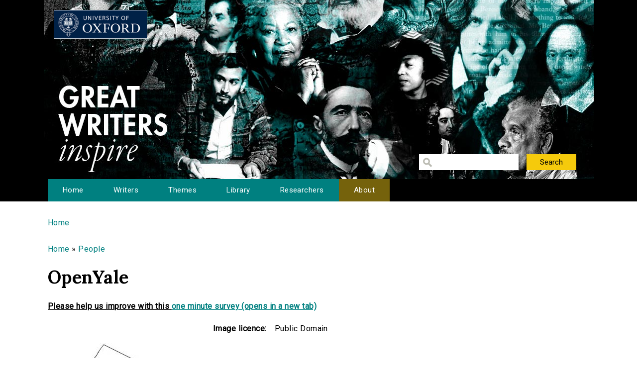

--- FILE ---
content_type: text/html; charset=utf-8
request_url: https://www.writersinspire.org/people/openyale
body_size: 18391
content:
<!DOCTYPE html>
<html lang="en" dir="ltr" prefix="content: http://purl.org/rss/1.0/modules/content/ dc: http://purl.org/dc/terms/ foaf: http://xmlns.com/foaf/0.1/ og: http://ogp.me/ns# rdfs: http://www.w3.org/2000/01/rdf-schema# sioc: http://rdfs.org/sioc/ns# sioct: http://rdfs.org/sioc/types# skos: http://www.w3.org/2004/02/skos/core# xsd: http://www.w3.org/2001/XMLSchema#">
<head>
  <meta http-equiv="Content-Type" content="text/html; charset=utf-8" />
<meta name="Generator" content="Drupal 7 (http://drupal.org)" />
<link rel="shortcut icon" href="https://www.writersinspire.org/sites/default/files/favicon_0.ico" type="image/vnd.microsoft.icon" />
  <title>OpenYale | Great Writers Inspire</title>
  <style type="text/css" media="all">
@import url("https://www.writersinspire.org/modules/system/system.base.css?swmcde");
@import url("https://www.writersinspire.org/modules/system/system.menus.css?swmcde");
@import url("https://www.writersinspire.org/modules/system/system.messages.css?swmcde");
@import url("https://www.writersinspire.org/modules/system/system.theme.css?swmcde");
</style>
<style type="text/css" media="all">
@import url("https://www.writersinspire.org/modules/field/theme/field.css?swmcde");
@import url("https://www.writersinspire.org/modules/node/node.css?swmcde");
@import url("https://www.writersinspire.org/modules/search/search.css?swmcde");
@import url("https://www.writersinspire.org/modules/user/user.css?swmcde");
@import url("https://www.writersinspire.org/sites/all/modules/views/css/views.css?swmcde");
</style>
<style type="text/css" media="all">
@import url("https://www.writersinspire.org/sites/all/themes/gwi/css/tabs.css?swmcde");
@import url("https://www.writersinspire.org/sites/all/modules/ctools/css/ctools.css?swmcde");
@import url("https://www.writersinspire.org/sites/all/modules/responsive_menus/styles/meanMenu/meanmenu.min.css?swmcde");
@import url("https://www.writersinspire.org/sites/all/modules/quicktabs/css/quicktabs.css?swmcde");
</style>
<style type="text/css" media="all">
@import url("https://www.writersinspire.org/sites/all/themes/gwi/css/normalize.css?swmcde");
@import url("https://www.writersinspire.org/sites/all/themes/gwi/css/default.css?swmcde");
@import url("https://www.writersinspire.org/sites/all/themes/gwi/css/layout.css?swmcde");
@import url("https://www.writersinspire.org/sites/all/themes/gwi/css/style.css?swmcde");
</style>
<style type="text/css" media="print">
@import url("https://www.writersinspire.org/sites/all/themes/gwi/css/print.css?swmcde");
</style>
<link type="text/css" rel="stylesheet" href="https://use.fontawesome.com/releases/v5.11.2/css/all.css" media="all" />
<link type="text/css" rel="stylesheet" href="https://fonts.googleapis.com/css?family=Lora:700|Roboto:regular&amp;subset=latin" media="all" />
  <script type="text/javascript" src="https://www.writersinspire.org/sites/all/modules/jquery_update/replace/jquery/1.10/jquery.min.js?v=1.10.2"></script>
<script type="text/javascript" src="https://www.writersinspire.org/misc/jquery-extend-3.4.0.js?v=1.10.2"></script>
<script type="text/javascript" src="https://www.writersinspire.org/misc/jquery-html-prefilter-3.5.0-backport.js?v=1.10.2"></script>
<script type="text/javascript" src="https://www.writersinspire.org/misc/jquery.once.js?v=1.2"></script>
<script type="text/javascript" src="https://www.writersinspire.org/misc/drupal.js?swmcde"></script>
<script type="text/javascript" src="https://www.writersinspire.org/misc/progress.js?swmcde"></script>
<script type="text/javascript" src="https://www.writersinspire.org/sites/all/modules/responsive_menus/styles/meanMenu/jquery.meanmenu.min.js?swmcde"></script>
<script type="text/javascript" src="https://www.writersinspire.org/sites/all/modules/responsive_menus/styles/meanMenu/responsive_menus_mean_menu.js?swmcde"></script>
<script type="text/javascript" src="https://www.writersinspire.org/sites/all/modules/google_analytics/googleanalytics.js?swmcde"></script>
<script type="text/javascript">
<!--//--><![CDATA[//><!--
(function(i,s,o,g,r,a,m){i["GoogleAnalyticsObject"]=r;i[r]=i[r]||function(){(i[r].q=i[r].q||[]).push(arguments)},i[r].l=1*new Date();a=s.createElement(o),m=s.getElementsByTagName(o)[0];a.async=1;a.src=g;m.parentNode.insertBefore(a,m)})(window,document,"script","//www.google-analytics.com/analytics.js","ga");ga("create", "UA-30563895-1", {"cookieDomain":"auto","allowLinker":true});ga("require", "linker");ga("linker:autoLink", ["writersinspire.org","www.writersinspire.org"]);ga("set", "anonymizeIp", true);ga("send", "pageview");
//--><!]]>
</script>
<script type="text/javascript" src="https://www.writersinspire.org/sites/all/modules/quicktabs/js/quicktabs.js?swmcde"></script>
<script type="text/javascript" src="https://www.writersinspire.org/sites/all/themes/gwi/js/build/scripts.js?swmcde"></script>
<script type="text/javascript" src="https://www.writersinspire.org/sites/all/themes/gwi/js/build/modernizr.js?swmcde"></script>
<script type="text/javascript">
<!--//--><![CDATA[//><!--
jQuery.extend(Drupal.settings, {"basePath":"\/","pathPrefix":"","setHasJsCookie":0,"ajaxPageState":{"theme":"gwi","theme_token":"LmION05Excz24muC_t9llGTSeTzQI7vSjRcHBE1-kC0","js":{"sites\/all\/modules\/jquery_update\/replace\/jquery\/1.10\/jquery.min.js":1,"misc\/jquery-extend-3.4.0.js":1,"misc\/jquery-html-prefilter-3.5.0-backport.js":1,"misc\/jquery.once.js":1,"misc\/drupal.js":1,"misc\/progress.js":1,"sites\/all\/modules\/responsive_menus\/styles\/meanMenu\/jquery.meanmenu.min.js":1,"sites\/all\/modules\/responsive_menus\/styles\/meanMenu\/responsive_menus_mean_menu.js":1,"sites\/all\/modules\/google_analytics\/googleanalytics.js":1,"0":1,"sites\/all\/modules\/quicktabs\/js\/quicktabs.js":1,"sites\/all\/themes\/gwi\/js\/build\/scripts.js":1,"sites\/all\/themes\/gwi\/js\/build\/modernizr.js":1},"css":{"modules\/system\/system.base.css":1,"modules\/system\/system.menus.css":1,"modules\/system\/system.messages.css":1,"modules\/system\/system.theme.css":1,"modules\/field\/theme\/field.css":1,"modules\/node\/node.css":1,"modules\/search\/search.css":1,"modules\/user\/user.css":1,"sites\/all\/modules\/views\/css\/views.css":1,"sites\/all\/themes\/gwi\/css\/tabs.css":1,"sites\/all\/modules\/ctools\/css\/ctools.css":1,"sites\/all\/modules\/responsive_menus\/styles\/meanMenu\/meanmenu.min.css":1,"sites\/all\/modules\/quicktabs\/css\/quicktabs.css":1,"sites\/all\/themes\/gwi\/css\/normalize.css":1,"sites\/all\/themes\/gwi\/css\/default.css":1,"sites\/all\/themes\/gwi\/css\/layout.css":1,"sites\/all\/themes\/gwi\/css\/style.css":1,"sites\/all\/themes\/gwi\/css\/print.css":1,"https:\/\/use.fontawesome.com\/releases\/v5.11.2\/css\/all.css":1,"https:\/\/fonts.googleapis.com\/css?family=Lora:700|Roboto:regular\u0026subset=latin":1}},"urlIsAjaxTrusted":{"\/library":true},"responsive_menus":[{"selectors":"#navigation","container":"body","trigger_txt":"","close_txt":"X","close_size":"18px","position":"right","media_size":"870","show_children":"1","expand_children":"1","expand_txt":"+","contract_txt":"-","remove_attrs":"1","responsive_menus_style":"mean_menu"}],"googleanalytics":{"trackOutbound":1,"trackMailto":1,"trackDownload":1,"trackDownloadExtensions":"7z|aac|arc|arj|asf|asx|avi|bin|csv|doc(x|m)?|dot(x|m)?|exe|flv|gif|gz|gzip|hqx|jar|jpe?g|js|mp(2|3|4|e?g)|mov(ie)?|msi|msp|pdf|phps|png|ppt(x|m)?|pot(x|m)?|pps(x|m)?|ppam|sld(x|m)?|thmx|qtm?|ra(m|r)?|sea|sit|tar|tgz|torrent|txt|wav|wma|wmv|wpd|xls(x|m|b)?|xlt(x|m)|xlam|xml|z|zip","trackDomainMode":"2","trackCrossDomains":["writersinspire.org","www.writersinspire.org"]},"quicktabs":{"qt_collection_media":{"name":"collection_media","tabs":[{"bid":"views_delta_taxonomy_term_pages-video","hide_title":1}],"urlIsAjaxTrusted":{"\/library":true}}}});
//--><!]]>
</script>
  <meta name="viewport" content="width=device-width, initial-scale=1.0, maximum-scale=1.0, user-scalable=0" />
</head>
<body class="html not-front not-logged-in no-sidebars page-taxonomy page-taxonomy-term page-taxonomy-term- page-taxonomy-term-908 role-anonymous-user with-subnav page-people-openyale section-people" >
  <div id="skip">
    <a href="#content">Jump to Navigation</a>
  </div>
    <div id="page" class="page with-navigation">

  <!-- ______________________ HEADER _______________________ -->

  <header id="header">
    <div class="container">
              <a href="/" title="Great Writers Inspire" rel="home" id="logo">
          <img src="https://www.writersinspire.org/sites/all/themes/gwi/logo.png" alt="Great Writers Inspire"/>
        </a>
      
                                    <div id="site-name">
              <a href="/" title="Great Writers Inspire" rel="home">Great Writers Inspire</a>
            </div>
                  
                  <div id="site-slogan">Inspirational literature from the University of Oxford</div>
              
              <div id="header-region">
          <div class="block block-views block-odd first last block" data-bid="views--exp-search-page_search_box">
        <form action="/library" method="get" id="views-exposed-form-search-page-search-box" accept-charset="UTF-8"><div><div class="views-exposed-form">
  <div class="views-exposed-widgets clearfix">
          <div id="edit-keywords-wrapper" class="views-exposed-widget views-widget-filter-keys">
                        <div class="views-widget">
          <div class="form-item form-type-textfield form-item-keywords">
 <input title="Enter the terms you wish to search for." type="text" id="edit-keywords" name="keywords" value="" size="15" maxlength="128" class="form-text" />
</div>
        </div>
              </div>
                    <div class="views-exposed-widget views-submit-button">
      <input type="submit" id="edit-submit-search" value="Search" class="form-submit" />    </div>
      </div>
</div>
</div></form></div><!-- /block -->
        </div>
          </div>
  </header><!-- /header -->

      <nav id="navigation" class="menu with-primary">
      <div class="container">
        <ul id="primary" class="main-menu"><li class="menu-230 first"><a href="/" title="Great Writers Inspire Homepage">Home</a></li>
<li class="menu-397"><a href="/writers" title="The Great Writers">Writers</a></li>
<li class="menu-664"><a href="/themes" title="Themes of the Great Writers">Themes</a></li>
<li class="menu-400"><a href="/library" title="Library of all media files">Library</a></li>
<li class="menu-399"><a href="/people" title="Academics in this project">Researchers</a></li>
<li class="menu-420 last"><a href="/about" title="A presentation of the project.">About</a></li>
</ul>      </div>
    </nav><!-- /navigation -->
  
  <!-- ______________________ MAIN _______________________ -->

  <div id="main">
    <div class="container">
      <section id="content">

                  <!-- <div id="content-header"> -->

            <h2 class="element-invisible">You are here</h2><div class="breadcrumb"><a href="/">Home</a></div>
                          <div id="highlighted"><div class="block block-views block-odd first last block" data-bid="views-b03a63c21a6fea0e0062e4892910387b">
        <div class="view view-directory-information-blocks view-id-directory_information_blocks view-display-id-bread view-dom-id-2b72fb7ce278b14352e56189f56d3458">
        
  
  
      <div class="view-content">
        <div class="views-row views-row-1 views-row-odd views-row-first views-row-last">
      
  <span class="views-field views-field-name-1">        <span class="field-content"><a href="../">Home</a> &raquo; <a href="../people">People</a></span>  </span>  </div>
    </div>
  
  
  
  
  
  
</div></div><!-- /block -->
</div>
            
            
                          <h1 class="title">OpenYale</h1>
            
                                    <div class="block block-block block-odd first block" data-bid="block-12">
        
<strong><u>Please help us improve with this <a target="_blank" href="https://docs.google.com/forms/d/e/1FAIpQLSc3qGbyA4rs_qVpjpQYjNVKyLQCYvkRX-4IX6aqAJcFvqvmhw/viewform?usp=pp_url&entry.715773277=https://www.writersinspire.org/people/openyale">one minute survey (opens in a new tab)</a></u></strong>
</div><!-- /block -->

            
            
          <!-- </div> /#content-header -->
        
        <div id="content-area">
          
<div class="view view-taxonomy-term-pages view-id-taxonomy_term_pages view-display-id-page view-dom-id-771c483dd646238b9ba34c066e4f49ff">
        
  
  
  
  
  
  
  
  
</div><div class="block block-views block-even block" data-bid="views-0702cfdb96a50a299eeba89d37efef39">
        <div class="view view-directory-information-blocks view-id-directory_information_blocks view-display-id-researcher view-dom-id-37ac599771556f17a404b74d3712ed37">
        
  
  
      <div class="view-content">
        <div class="views-row views-row-1 views-row-odd views-row-first views-row-last">
      
  <div class="views-field views-field-field-academic-image">        <div class="field-content"><a href="https://www.writersinspire.org/sites/default/files/default_images/default_0.jpg"><img typeof="foaf:Image" src="https://www.writersinspire.org/sites/default/files/styles/large/public/default_images/default_0.jpg?itok=M2cZ-3Gx" width="300" height="300" alt="" /></a></div>  </div>  
  <div class="views-field views-field-field-image-licence">    <span class="views-label views-label-field-image-licence">Image licence: </span>    <div class="field-content">Public Domain</div>  </div>  </div>
    </div>
  
  
  
  
  
  
</div></div><!-- /block -->
<div class="block block-views block-odd block" data-bid="views-d43dfbc3614d6bb1973c5948329f4f7b">
        <div class="view view-directory-information-blocks view-id-directory_information_blocks view-display-id-publications view-dom-id-90bbaac0fd75257ff9cb541a87347030">
        
  
  
      <div class="view-content">
      <div class="item-list">      <h3>Recent Publications</h3>
    <ul>          <li class="views-row views-row-1 views-row-odd views-row-first views-row-last">  
  <div class="views-field views-field-field-recent-publications">        <div class="field-content">No recent publications to show.</div>  </div></li>
      </ul></div>    </div>
  
  
  
  
  
  
</div></div><!-- /block -->
<div class="block block-quicktabs block-even last block" data-bid="quicktabs-collection_media">
        <div  id="quicktabs-collection_media" class="quicktabs-wrapper quicktabs-style-nostyle"><div class="item-list"><ul class="quicktabs-tabs quicktabs-style-nostyle"><li class="active first last"><a href="/people/openyale?qt-collection_media=0#qt-collection_media" id="quicktabs-tab-collection_media-0" class="active">Video</a></li>
</ul></div><div id="quicktabs-container-collection_media" class="quicktabs_main quicktabs-style-nostyle"><div  id="quicktabs-tabpage-collection_media-0" class="quicktabs-tabpage "><div class="block block-views block-odd first block" data-bid="392">
        <div class="view view-taxonomy-term-pages view-id-taxonomy_term_pages view-display-id-video view-dom-id-7b6b21668eeb2ae362651cc71625fb4e">
        
  
  
      <div class="view-content">
      <table  class="views-table cols-4">
         <thead>
      <tr>
                  <th  class="views-field views-field-counter" scope="col">
            #          </th>
                  <th  class="views-field views-field-title" scope="col">
            Title          </th>
                  <th  class="views-field views-field-body" scope="col">
            Description          </th>
                  <th  class="views-field views-field-field-episode-academic" scope="col">
            Contributor          </th>
              </tr>
    </thead>
    <tbody>
          <tr  class="odd views-row-first">
                  <td  class="views-field views-field-counter">
            1          </td>
                  <td  class="views-field views-field-title">
            <a href="/content/frankfurt-school-critical-theory-lecture">The Frankfurt School of Critical Theory (lecture)</a>          </td>
                  <td  class="views-field views-field-body">
            <p>Lecture by Professor Paul H. Fry, part of Open Yale course 'Introduction to Theory of Literature...          </td>
                  <td  class="views-field views-field-field-episode-academic">
            <a href="/people/openyale" typeof="skos:Concept" property="rdfs:label skos:prefLabel" datatype="" class="active">OpenYale</a>          </td>
              </tr>
          <tr  class="even views-row-last">
                  <td  class="views-field views-field-counter">
            2          </td>
                  <td  class="views-field views-field-title">
            <a href="/content/classical-feminist-tradition-lecture">The Classical Feminist Tradition (lecture)</a>          </td>
                  <td  class="views-field views-field-body">
            <p>Lecture by Professor Paul H. Fry, part of Open Yale course 'Introduction to Theory of Literature...          </td>
                  <td  class="views-field views-field-field-episode-academic">
            <a href="/people/openyale" typeof="skos:Concept" property="rdfs:label skos:prefLabel" datatype="" class="active">OpenYale</a>          </td>
              </tr>
      </tbody>
</table>
    </div>
  
  
  
  
  
  
</div></div><!-- /block -->
</div></div></div></div><!-- /block -->
        </div>

        
      </section><!-- /content -->

      <!-- /sidebar-first -->

      <!-- /sidebar-second -->
    </div>
  </div><!-- /main -->

  <!-- ______________________ FOOTER _______________________ -->

      <footer id="footer">
      <div class="container">
      <div class="block block-block block-odd first last block" data-bid="block-3">
        <p><a href="http://writersinspire.org/about">About</a> | <a href="http://writersinspire.org/accessibility">Accessibility</a> | <a href="http://writersinspire.org/legal">Legal Notice</a> | <a href="http://writersinspire.org/privacy">Privacy</a></p>
<p><a href="http://www.jisc.ac.uk/"><img src="http://writersinspire.org/sites/default/files/uploads/jisc.png" /></a></p>
<p><a id="logo-cc" href="http://creativecommons.org/licenses/by-nc-sa/2.0/">Creative Commons - Attribution-NonCommercial-ShareAlike license</a></p>
</div><!-- /block -->
      </div>
    </footer><!-- /footer -->
  
</div><!-- /page -->
  </body>
</html>
